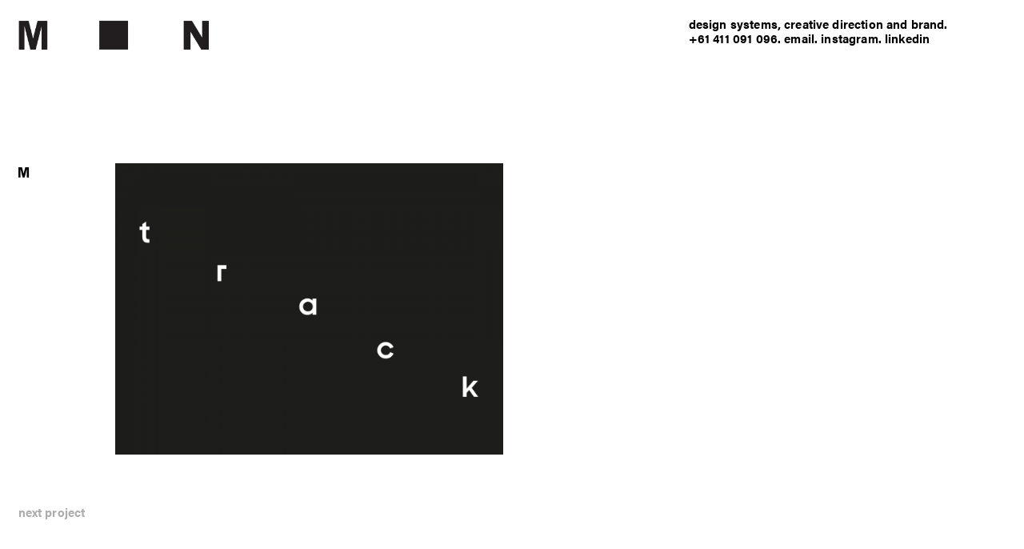

--- FILE ---
content_type: text/html; charset=UTF-8
request_url: https://www.monikadesigner.com/microcodes/monika_micro6/
body_size: 26529
content:
<!doctype html>

<!--[if lt IE 7 ]> <html class="ie ie6 ie-lt10 ie-lt9 ie-lt8 ie-lt7 no-js" dir="ltr" lang="en-AU"
	prefix="og: https://ogp.me/ns#" > <![endif]-->
<!--[if IE 7 ]>    <html class="ie ie7 ie-lt10 ie-lt9 ie-lt8 no-js" dir="ltr" lang="en-AU"
	prefix="og: https://ogp.me/ns#" > <![endif]-->
<!--[if IE 8 ]>    <html class="ie ie8 ie-lt10 ie-lt9 no-js" dir="ltr" lang="en-AU"
	prefix="og: https://ogp.me/ns#" > <![endif]-->
<!--[if IE 9 ]>    <html class="ie ie9 ie-lt10 no-js" dir="ltr" lang="en-AU"
	prefix="og: https://ogp.me/ns#" > <![endif]-->
<!--[if gt IE 9]><!--><html class="no-js" dir="ltr" lang="en-AU"
	prefix="og: https://ogp.me/ns#" ><!--<![endif]-->
<!-- the "no-js" class is for Modernizr. -->

<head id="" data-template-set="html5-reset-wordpress-theme">

	<meta charset="UTF-8">
	<meta name="viewport" content="width=device-width, minimum-scale=1.0, maximum-scale=1.0" />

	<!-- Always force latest IE rendering engine (even in intranet) -->
	<!--[if IE ]>
	<meta http-equiv="X-UA-Compatible" content="IE=edge">
	<![endif]-->

	
	

	<meta name="title" content="monika_micro6 | monika domaschenz">

	<!--Google will often use this as its description of your page/site. Make it good.-->
	<!-- <meta name="description" content="works in areas of art direction, graphic design, photography and illustration" /> -->

	
	<meta name="Copyright" content="Copyright &copy; monika domaschenz 2025. All Rights Reserved.">
	<!-- Website by www.themightywonton.com -->
	
	<link rel="apple-touch-icon-precomposed" sizes="57x57" href="https://www.monikadesigner.com/wp-content/themes/The%20Mighty%20Wonton/favicomatic/apple-touch-icon-57x57.png" />
	<link rel="apple-touch-icon-precomposed" sizes="114x114" href="https://www.monikadesigner.com/wp-content/themes/The%20Mighty%20Wonton/favicomatic/apple-touch-icon-114x114.png" />
	<link rel="apple-touch-icon-precomposed" sizes="72x72" href="https://www.monikadesigner.com/wp-content/themes/The%20Mighty%20Wonton/favicomatic/apple-touch-icon-72x72.png" />
	<link rel="apple-touch-icon-precomposed" sizes="144x144" href="https://www.monikadesigner.com/wp-content/themes/The%20Mighty%20Wonton/favicomatic/apple-touch-icon-144x144.png" />
	<link rel="apple-touch-icon-precomposed" sizes="120x120" href="https://www.monikadesigner.com/wp-content/themes/The%20Mighty%20Wonton/favicomatic/apple-touch-icon-120x120.png" />
	<link rel="apple-touch-icon-precomposed" sizes="152x152" href="https://www.monikadesigner.com/wp-content/themes/The%20Mighty%20Wonton/favicomatic/apple-touch-icon-152x152.png" />
	<link rel="icon" type="image/png" href="https://www.monikadesigner.com/wp-content/themes/The%20Mighty%20Wonton/favicomatic/favicon-196x196.png" sizes="196x196" />
	<link rel="icon" type="image/png" href="https://www.monikadesigner.com/wp-content/themes/The%20Mighty%20Wonton/favicomatic/favicon-32x32.png" sizes="32x32" />
	<link rel="icon" type="image/png" href="https://www.monikadesigner.com/wp-content/themes/The%20Mighty%20Wonton/favicomatic/favicon-16x16.png" sizes="16x16" />
	<meta name="application-name" content="Monika Domaschenz"/>
	<meta name="msapplication-TileColor" content="#FFFFFF" />
	<meta name="msapplication-TileImage" content="https://www.monikadesigner.com/wp-content/themes/The%20Mighty%20Wonton/favicomatic/mstile-144x144.png" />

	<meta name="viewport" content="width=device-width, initial-scale=1.0" />
	<!-- concatenate and minify for production -->
	<!-- <link rel="stylesheet" href="" type="text/css" /> -->
	
	<link rel="stylesheet" href="https://www.monikadesigner.com/wp-content/themes/The%20Mighty%20Wonton/reset.css" />
	<link rel="stylesheet" href="https://www.monikadesigner.com/wp-content/themes/The%20Mighty%20Wonton/_/css/style.css?ver=1664534930" type="text/css" />
	<link rel="stylesheet" href="https://www.monikadesigner.com/wp-content/themes/The%20Mighty%20Wonton/_/css/media-queries.css?ver=1664614449" type="text/css" />
	<link rel="stylesheet" href="https://www.monikadesigner.com/wp-content/themes/The%20Mighty%20Wonton/_/css/slick.css?ver=1664534168" type="text/css" />

	<!-- Lea Verou's Prefix Free, lets you use only un-prefixed properties in your CSS files -->
    <script src="https://www.monikadesigner.com/wp-content/themes/The%20Mighty%20Wonton/_/js/prefixfree.min.js"></script>

	<!-- This is an un-minified, complete version of Modernizr.
		 Before you move to production, you should generate a custom build that only has the detects you need. -->
	<!-- <script src="https://www.monikadesigner.com/wp-content/themes/The%20Mighty%20Wonton/_/js/modernizr-2.8.0.dev.js"></script> -->

	<!-- Application-specific meta tags -->
	
	<link rel="profile" href="http://gmpg.org/xfn/11" />
	<link rel="pingback" href="https://www.monikadesigner.com/xmlrpc.php" />
	
	<!-- Font -->
	<link rel="stylesheet" href="https://use.typekit.net/vtl8ywn.css">
	
	
		<!-- All in One SEO 4.2.5.1 - aioseo.com -->
		<title>monika_micro6 | monika domaschenz</title>
		<meta name="robots" content="max-image-preview:large" />
		<link rel="canonical" href="https://www.monikadesigner.com/microcodes/monika_micro6/" />
		<meta name="generator" content="All in One SEO (AIOSEO) 4.2.5.1 " />
		<meta property="og:locale" content="en_US" />
		<meta property="og:site_name" content="monika domaschenz | works in areas of art direction, graphic design, photography and illustration" />
		<meta property="og:type" content="article" />
		<meta property="og:title" content="monika_micro6 | monika domaschenz" />
		<meta property="og:url" content="https://www.monikadesigner.com/microcodes/monika_micro6/" />
		<meta property="article:published_time" content="2020-03-24T10:58:13+00:00" />
		<meta property="article:modified_time" content="2020-03-24T10:58:13+00:00" />
		<meta name="twitter:card" content="summary_large_image" />
		<meta name="twitter:title" content="monika_micro6 | monika domaschenz" />
		<script type="application/ld+json" class="aioseo-schema">
			{"@context":"https:\/\/schema.org","@graph":[{"@type":"BreadcrumbList","@id":"https:\/\/www.monikadesigner.com\/microcodes\/monika_micro6\/#breadcrumblist","itemListElement":[{"@type":"ListItem","@id":"https:\/\/www.monikadesigner.com\/#listItem","position":1,"item":{"@type":"WebPage","@id":"https:\/\/www.monikadesigner.com\/","name":"Home","description":"specialises in brand systems, creative direction and brand.","url":"https:\/\/www.monikadesigner.com\/"},"nextItem":"https:\/\/www.monikadesigner.com\/microcodes\/monika_micro6\/#listItem"},{"@type":"ListItem","@id":"https:\/\/www.monikadesigner.com\/microcodes\/monika_micro6\/#listItem","position":2,"item":{"@type":"WebPage","@id":"https:\/\/www.monikadesigner.com\/microcodes\/monika_micro6\/","name":"monika_micro6","url":"https:\/\/www.monikadesigner.com\/microcodes\/monika_micro6\/"},"previousItem":"https:\/\/www.monikadesigner.com\/#listItem"}]},{"@type":"Organization","@id":"https:\/\/www.monikadesigner.com\/#organization","name":"monika domaschenz","url":"https:\/\/www.monikadesigner.com\/"},{"@type":"WebSite","@id":"https:\/\/www.monikadesigner.com\/#website","url":"https:\/\/www.monikadesigner.com\/","name":"monika domaschenz","description":"works in areas of art direction, graphic design, photography and illustration","inLanguage":"en-AU","publisher":{"@id":"https:\/\/www.monikadesigner.com\/#organization"}},{"@type":"ItemPage","@id":"https:\/\/www.monikadesigner.com\/microcodes\/monika_micro6\/#itempage","url":"https:\/\/www.monikadesigner.com\/microcodes\/monika_micro6\/","name":"monika_micro6 | monika domaschenz","inLanguage":"en-AU","isPartOf":{"@id":"https:\/\/www.monikadesigner.com\/#website"},"breadcrumb":{"@id":"https:\/\/www.monikadesigner.com\/microcodes\/monika_micro6\/#breadcrumblist"},"author":"https:\/\/www.monikadesigner.com\/author\/mnkd\/#author","creator":"https:\/\/www.monikadesigner.com\/author\/mnkd\/#author","datePublished":"2020-03-24T10:58:13+11:00","dateModified":"2020-03-24T10:58:13+11:00"}]}
		</script>
		<!-- All in One SEO -->

<link rel='dns-prefetch' href='//ajax.googleapis.com' />
<link rel='dns-prefetch' href='//s.w.org' />
<link rel="alternate" type="application/rss+xml" title="monika domaschenz &raquo; Feed" href="https://www.monikadesigner.com/feed/" />
<link rel="alternate" type="application/rss+xml" title="monika domaschenz &raquo; Comments Feed" href="https://www.monikadesigner.com/comments/feed/" />
<script type="text/javascript">
window._wpemojiSettings = {"baseUrl":"https:\/\/s.w.org\/images\/core\/emoji\/14.0.0\/72x72\/","ext":".png","svgUrl":"https:\/\/s.w.org\/images\/core\/emoji\/14.0.0\/svg\/","svgExt":".svg","source":{"concatemoji":"https:\/\/www.monikadesigner.com\/wp-includes\/js\/wp-emoji-release.min.js?ver=6.0.11"}};
/*! This file is auto-generated */
!function(e,a,t){var n,r,o,i=a.createElement("canvas"),p=i.getContext&&i.getContext("2d");function s(e,t){var a=String.fromCharCode,e=(p.clearRect(0,0,i.width,i.height),p.fillText(a.apply(this,e),0,0),i.toDataURL());return p.clearRect(0,0,i.width,i.height),p.fillText(a.apply(this,t),0,0),e===i.toDataURL()}function c(e){var t=a.createElement("script");t.src=e,t.defer=t.type="text/javascript",a.getElementsByTagName("head")[0].appendChild(t)}for(o=Array("flag","emoji"),t.supports={everything:!0,everythingExceptFlag:!0},r=0;r<o.length;r++)t.supports[o[r]]=function(e){if(!p||!p.fillText)return!1;switch(p.textBaseline="top",p.font="600 32px Arial",e){case"flag":return s([127987,65039,8205,9895,65039],[127987,65039,8203,9895,65039])?!1:!s([55356,56826,55356,56819],[55356,56826,8203,55356,56819])&&!s([55356,57332,56128,56423,56128,56418,56128,56421,56128,56430,56128,56423,56128,56447],[55356,57332,8203,56128,56423,8203,56128,56418,8203,56128,56421,8203,56128,56430,8203,56128,56423,8203,56128,56447]);case"emoji":return!s([129777,127995,8205,129778,127999],[129777,127995,8203,129778,127999])}return!1}(o[r]),t.supports.everything=t.supports.everything&&t.supports[o[r]],"flag"!==o[r]&&(t.supports.everythingExceptFlag=t.supports.everythingExceptFlag&&t.supports[o[r]]);t.supports.everythingExceptFlag=t.supports.everythingExceptFlag&&!t.supports.flag,t.DOMReady=!1,t.readyCallback=function(){t.DOMReady=!0},t.supports.everything||(n=function(){t.readyCallback()},a.addEventListener?(a.addEventListener("DOMContentLoaded",n,!1),e.addEventListener("load",n,!1)):(e.attachEvent("onload",n),a.attachEvent("onreadystatechange",function(){"complete"===a.readyState&&t.readyCallback()})),(e=t.source||{}).concatemoji?c(e.concatemoji):e.wpemoji&&e.twemoji&&(c(e.twemoji),c(e.wpemoji)))}(window,document,window._wpemojiSettings);
</script>
<style type="text/css">
img.wp-smiley,
img.emoji {
	display: inline !important;
	border: none !important;
	box-shadow: none !important;
	height: 1em !important;
	width: 1em !important;
	margin: 0 0.07em !important;
	vertical-align: -0.1em !important;
	background: none !important;
	padding: 0 !important;
}
</style>
	<link rel='stylesheet' id='wp-block-library-css'  href='https://www.monikadesigner.com/wp-includes/css/dist/block-library/style.min.css?ver=6.0.11' type='text/css' media='all' />
<style id='global-styles-inline-css' type='text/css'>
body{--wp--preset--color--black: #000000;--wp--preset--color--cyan-bluish-gray: #abb8c3;--wp--preset--color--white: #ffffff;--wp--preset--color--pale-pink: #f78da7;--wp--preset--color--vivid-red: #cf2e2e;--wp--preset--color--luminous-vivid-orange: #ff6900;--wp--preset--color--luminous-vivid-amber: #fcb900;--wp--preset--color--light-green-cyan: #7bdcb5;--wp--preset--color--vivid-green-cyan: #00d084;--wp--preset--color--pale-cyan-blue: #8ed1fc;--wp--preset--color--vivid-cyan-blue: #0693e3;--wp--preset--color--vivid-purple: #9b51e0;--wp--preset--gradient--vivid-cyan-blue-to-vivid-purple: linear-gradient(135deg,rgba(6,147,227,1) 0%,rgb(155,81,224) 100%);--wp--preset--gradient--light-green-cyan-to-vivid-green-cyan: linear-gradient(135deg,rgb(122,220,180) 0%,rgb(0,208,130) 100%);--wp--preset--gradient--luminous-vivid-amber-to-luminous-vivid-orange: linear-gradient(135deg,rgba(252,185,0,1) 0%,rgba(255,105,0,1) 100%);--wp--preset--gradient--luminous-vivid-orange-to-vivid-red: linear-gradient(135deg,rgba(255,105,0,1) 0%,rgb(207,46,46) 100%);--wp--preset--gradient--very-light-gray-to-cyan-bluish-gray: linear-gradient(135deg,rgb(238,238,238) 0%,rgb(169,184,195) 100%);--wp--preset--gradient--cool-to-warm-spectrum: linear-gradient(135deg,rgb(74,234,220) 0%,rgb(151,120,209) 20%,rgb(207,42,186) 40%,rgb(238,44,130) 60%,rgb(251,105,98) 80%,rgb(254,248,76) 100%);--wp--preset--gradient--blush-light-purple: linear-gradient(135deg,rgb(255,206,236) 0%,rgb(152,150,240) 100%);--wp--preset--gradient--blush-bordeaux: linear-gradient(135deg,rgb(254,205,165) 0%,rgb(254,45,45) 50%,rgb(107,0,62) 100%);--wp--preset--gradient--luminous-dusk: linear-gradient(135deg,rgb(255,203,112) 0%,rgb(199,81,192) 50%,rgb(65,88,208) 100%);--wp--preset--gradient--pale-ocean: linear-gradient(135deg,rgb(255,245,203) 0%,rgb(182,227,212) 50%,rgb(51,167,181) 100%);--wp--preset--gradient--electric-grass: linear-gradient(135deg,rgb(202,248,128) 0%,rgb(113,206,126) 100%);--wp--preset--gradient--midnight: linear-gradient(135deg,rgb(2,3,129) 0%,rgb(40,116,252) 100%);--wp--preset--duotone--dark-grayscale: url('#wp-duotone-dark-grayscale');--wp--preset--duotone--grayscale: url('#wp-duotone-grayscale');--wp--preset--duotone--purple-yellow: url('#wp-duotone-purple-yellow');--wp--preset--duotone--blue-red: url('#wp-duotone-blue-red');--wp--preset--duotone--midnight: url('#wp-duotone-midnight');--wp--preset--duotone--magenta-yellow: url('#wp-duotone-magenta-yellow');--wp--preset--duotone--purple-green: url('#wp-duotone-purple-green');--wp--preset--duotone--blue-orange: url('#wp-duotone-blue-orange');--wp--preset--font-size--small: 13px;--wp--preset--font-size--medium: 20px;--wp--preset--font-size--large: 36px;--wp--preset--font-size--x-large: 42px;}.has-black-color{color: var(--wp--preset--color--black) !important;}.has-cyan-bluish-gray-color{color: var(--wp--preset--color--cyan-bluish-gray) !important;}.has-white-color{color: var(--wp--preset--color--white) !important;}.has-pale-pink-color{color: var(--wp--preset--color--pale-pink) !important;}.has-vivid-red-color{color: var(--wp--preset--color--vivid-red) !important;}.has-luminous-vivid-orange-color{color: var(--wp--preset--color--luminous-vivid-orange) !important;}.has-luminous-vivid-amber-color{color: var(--wp--preset--color--luminous-vivid-amber) !important;}.has-light-green-cyan-color{color: var(--wp--preset--color--light-green-cyan) !important;}.has-vivid-green-cyan-color{color: var(--wp--preset--color--vivid-green-cyan) !important;}.has-pale-cyan-blue-color{color: var(--wp--preset--color--pale-cyan-blue) !important;}.has-vivid-cyan-blue-color{color: var(--wp--preset--color--vivid-cyan-blue) !important;}.has-vivid-purple-color{color: var(--wp--preset--color--vivid-purple) !important;}.has-black-background-color{background-color: var(--wp--preset--color--black) !important;}.has-cyan-bluish-gray-background-color{background-color: var(--wp--preset--color--cyan-bluish-gray) !important;}.has-white-background-color{background-color: var(--wp--preset--color--white) !important;}.has-pale-pink-background-color{background-color: var(--wp--preset--color--pale-pink) !important;}.has-vivid-red-background-color{background-color: var(--wp--preset--color--vivid-red) !important;}.has-luminous-vivid-orange-background-color{background-color: var(--wp--preset--color--luminous-vivid-orange) !important;}.has-luminous-vivid-amber-background-color{background-color: var(--wp--preset--color--luminous-vivid-amber) !important;}.has-light-green-cyan-background-color{background-color: var(--wp--preset--color--light-green-cyan) !important;}.has-vivid-green-cyan-background-color{background-color: var(--wp--preset--color--vivid-green-cyan) !important;}.has-pale-cyan-blue-background-color{background-color: var(--wp--preset--color--pale-cyan-blue) !important;}.has-vivid-cyan-blue-background-color{background-color: var(--wp--preset--color--vivid-cyan-blue) !important;}.has-vivid-purple-background-color{background-color: var(--wp--preset--color--vivid-purple) !important;}.has-black-border-color{border-color: var(--wp--preset--color--black) !important;}.has-cyan-bluish-gray-border-color{border-color: var(--wp--preset--color--cyan-bluish-gray) !important;}.has-white-border-color{border-color: var(--wp--preset--color--white) !important;}.has-pale-pink-border-color{border-color: var(--wp--preset--color--pale-pink) !important;}.has-vivid-red-border-color{border-color: var(--wp--preset--color--vivid-red) !important;}.has-luminous-vivid-orange-border-color{border-color: var(--wp--preset--color--luminous-vivid-orange) !important;}.has-luminous-vivid-amber-border-color{border-color: var(--wp--preset--color--luminous-vivid-amber) !important;}.has-light-green-cyan-border-color{border-color: var(--wp--preset--color--light-green-cyan) !important;}.has-vivid-green-cyan-border-color{border-color: var(--wp--preset--color--vivid-green-cyan) !important;}.has-pale-cyan-blue-border-color{border-color: var(--wp--preset--color--pale-cyan-blue) !important;}.has-vivid-cyan-blue-border-color{border-color: var(--wp--preset--color--vivid-cyan-blue) !important;}.has-vivid-purple-border-color{border-color: var(--wp--preset--color--vivid-purple) !important;}.has-vivid-cyan-blue-to-vivid-purple-gradient-background{background: var(--wp--preset--gradient--vivid-cyan-blue-to-vivid-purple) !important;}.has-light-green-cyan-to-vivid-green-cyan-gradient-background{background: var(--wp--preset--gradient--light-green-cyan-to-vivid-green-cyan) !important;}.has-luminous-vivid-amber-to-luminous-vivid-orange-gradient-background{background: var(--wp--preset--gradient--luminous-vivid-amber-to-luminous-vivid-orange) !important;}.has-luminous-vivid-orange-to-vivid-red-gradient-background{background: var(--wp--preset--gradient--luminous-vivid-orange-to-vivid-red) !important;}.has-very-light-gray-to-cyan-bluish-gray-gradient-background{background: var(--wp--preset--gradient--very-light-gray-to-cyan-bluish-gray) !important;}.has-cool-to-warm-spectrum-gradient-background{background: var(--wp--preset--gradient--cool-to-warm-spectrum) !important;}.has-blush-light-purple-gradient-background{background: var(--wp--preset--gradient--blush-light-purple) !important;}.has-blush-bordeaux-gradient-background{background: var(--wp--preset--gradient--blush-bordeaux) !important;}.has-luminous-dusk-gradient-background{background: var(--wp--preset--gradient--luminous-dusk) !important;}.has-pale-ocean-gradient-background{background: var(--wp--preset--gradient--pale-ocean) !important;}.has-electric-grass-gradient-background{background: var(--wp--preset--gradient--electric-grass) !important;}.has-midnight-gradient-background{background: var(--wp--preset--gradient--midnight) !important;}.has-small-font-size{font-size: var(--wp--preset--font-size--small) !important;}.has-medium-font-size{font-size: var(--wp--preset--font-size--medium) !important;}.has-large-font-size{font-size: var(--wp--preset--font-size--large) !important;}.has-x-large-font-size{font-size: var(--wp--preset--font-size--x-large) !important;}
</style>
<script type='text/javascript' src='https://ajax.googleapis.com/ajax/libs/jquery/1.11.0/jquery.min.js?ver=6.0.11' id='jquery-js'></script>
<link rel="https://api.w.org/" href="https://www.monikadesigner.com/wp-json/" /><link rel="alternate" type="application/json" href="https://www.monikadesigner.com/wp-json/wp/v2/media/1741" /><link rel="EditURI" type="application/rsd+xml" title="RSD" href="https://www.monikadesigner.com/xmlrpc.php?rsd" />
<link rel="wlwmanifest" type="application/wlwmanifest+xml" href="https://www.monikadesigner.com/wp-includes/wlwmanifest.xml" /> 
<meta name="generator" content="WordPress 6.0.11" />
<link rel='shortlink' href='https://www.monikadesigner.com/?p=1741' />
<link rel="alternate" type="application/json+oembed" href="https://www.monikadesigner.com/wp-json/oembed/1.0/embed?url=https%3A%2F%2Fwww.monikadesigner.com%2Fmicrocodes%2Fmonika_micro6%2F" />
<link rel="alternate" type="text/xml+oembed" href="https://www.monikadesigner.com/wp-json/oembed/1.0/embed?url=https%3A%2F%2Fwww.monikadesigner.com%2Fmicrocodes%2Fmonika_micro6%2F&#038;format=xml" />
	
	<!-- Global site tag (gtag.js) - Google Analytics -->
	<script async src="https://www.googletagmanager.com/gtag/js?id=UA-135655586-1"></script>
	<script>
	  window.dataLayer = window.dataLayer || [];
	  function gtag(){dataLayer.push(arguments);}
	  gtag('js', new Date());

	  gtag('config', 'UA-135655586-1');
	</script>

</head>

<body class="attachment attachment-template-default single single-attachment postid-1741 attachmentid-1741 attachment-png desktop">
	<div id="top" class="wrapper">
		<div class="container clearfix">
		<div id="content">

			<div class="row banner">
			<div class="gutters">
				<div class="col-third">
					<div class="logo">
											<ul class="slickLogo">
														<li class="slick-item">
								<a href="https://www.monikadesigner.com" title="monika domaschenz" rel="home"><img src="https://www.monikadesigner.com/wp-content/uploads/MON_001.png" alt="MADE BY MONIKA" title="MADE BY MONIKA" /></a>
							</li>
														<li class="slick-item">
								<a href="https://www.monikadesigner.com" title="monika domaschenz" rel="home"><img src="https://www.monikadesigner.com/wp-content/uploads/MON_002.png" alt="MADE BY MONIKA" title="MADE BY MONIKA" /></a>
							</li>
														<li class="slick-item">
								<a href="https://www.monikadesigner.com" title="monika domaschenz" rel="home"><img src="https://www.monikadesigner.com/wp-content/uploads/MON_003.png" alt="MADE BY MONIKA" title="MADE BY MONIKA" /></a>
							</li>
														<li class="slick-item">
								<a href="https://www.monikadesigner.com" title="monika domaschenz" rel="home"><img src="https://www.monikadesigner.com/wp-content/uploads/MON_004.png" alt="MADE BY MONIKA" title="MADE BY MONIKA" /></a>
							</li>
													</ul>
										</div>
				</div>

				<div class="col-third">&nbsp;</div>

				<div class="col-third last">
					<p>
						design systems, creative direction and brand.&nbsp;<span class="bigscreen"></span><br/>
						+61 411 091 096.&nbsp;<a href="mailto:hi@monikadesigner.com?subject=Hi">email</a>.&nbsp;<a href="https://www.instagram.com/monikadomaschenz/" target="_blank">instagram</a>.&nbsp;<a href="https://au.linkedin.com/in/monika-domaschenz-6a1bb1b" target="_blank">linkedin</a>
					</p>
				</div>
			</div>
			</div>
			
	
	<div class="row work">
		<div class="gutters">
			<div class="col-half">
			<div class="logo-m"><a href="https://www.monikadesigner.com" title="monika domaschenz" rel="home"><img src="https://www.monikadesigner.com/wp-content/themes/The%20Mighty%20Wonton/_/images/monika-M.png" alt="M" title="M" /></a>
			</div>

			<div class="work-blurb">
				<div class="entry-content">
					<p class="attachment"><a href='https://www.monikadesigner.com/wp-content/uploads/monika_micro6.png'><img width="600" height="450" src="https://www.monikadesigner.com/wp-content/uploads/monika_micro6-600x450.png" class="attachment-medium size-medium" alt="" loading="lazy" srcset="https://www.monikadesigner.com/wp-content/uploads/monika_micro6-600x450.png 600w, https://www.monikadesigner.com/wp-content/uploads/monika_micro6-300x225.png 300w, https://www.monikadesigner.com/wp-content/uploads/monika_micro6-768x576.png 768w, https://www.monikadesigner.com/wp-content/uploads/monika_micro6-1200x900.png 1200w, https://www.monikadesigner.com/wp-content/uploads/monika_micro6-450x338.png 450w, https://www.monikadesigner.com/wp-content/uploads/monika_micro6-2000x1500.png 2000w" sizes="(max-width: 600px) 100vw, 600px" /></a></p>
									</div>
							</div>
			</div>
			
			<div class="col-half last"></div>
		</div>
	</div>

	<div class="row grid">
		<article class="post-1741 attachment type-attachment status-inherit hentry" id="post-1741">
			
						
		</article>
	</div>

	
	
	<div class="row">
		<div class="col-full">
			<div class="gutters">
			<!--<div class="backnext">
								<span>previous project</span>			</div>-->
			<div class="backnext">
								<span>next project</span>			</div>
			</div>
        </div>
	</div>

	<!-- hidden for now 
	<div class="row more-work">
		<div class="gutters">
			<div class="divider"></div>
		</div>
		
		<div>
		
		
			
			<div class="col-quarto">
				<div class="thumb">
					<a href="https://www.monikadesigner.com/alcove/"><img src="https://www.monikadesigner.com/wp-content/uploads/monika_projectalcove.jpg" /></a>
				</div>

				<div class="gutters">
					<p><a href="https://www.monikadesigner.com/alcove/">alcove</a></p>
				</div>
			</div>

		
			
			<div class="col-quarto">
				<div class="thumb">
					<a href="https://www.monikadesigner.com/qfn/"><img src="https://www.monikadesigner.com/wp-content/uploads/monika_projectQFN.jpg" /></a>
				</div>

				<div class="gutters">
					<p><a href="https://www.monikadesigner.com/qfn/">qfn</a></p>
				</div>
			</div>

		
			
			<div class="col-quarto">
				<div class="thumb">
					<a href="https://www.monikadesigner.com/reunion/"><img src="https://www.monikadesigner.com/wp-content/uploads/monika_projectreunion.jpg" /></a>
				</div>

				<div class="gutters">
					<p><a href="https://www.monikadesigner.com/reunion/">reunion</a></p>
				</div>
			</div>

		
			
			<div class="col-quarto">
				<div class="thumb">
					<a href="https://www.monikadesigner.com/the-new-set/"><img src="https://www.monikadesigner.com/wp-content/uploads/monika_projectthenewset.jpg" /></a>
				</div>

				<div class="gutters">
					<p><a href="https://www.monikadesigner.com/the-new-set/">the new set</a></p>
				</div>
			</div>

				</div>	
	</div>
	-->

		
	</div><!-- content -->
	</div><!-- container -->
</div><!-- wrapper -->


<!-- jQuery is called via the WordPress-friendly way via functions.php -->
<!-- this is where we put our custom functions -->
<script type="text/javascript">var stylesheet_directory_uri = "https://www.monikadesigner.com/wp-content/themes/The%20Mighty%20Wonton";</script>
<script type="text/javascript" src="https://www.monikadesigner.com/wp-content/themes/The%20Mighty%20Wonton/_/js/functions.js?ver=1664534186"></script>
<script type="text/javascript" src="https://www.monikadesigner.com/wp-content/themes/The%20Mighty%20Wonton/_/js/slick.min.js?ver=1664534362"></script>

</body>
</html>

--- FILE ---
content_type: text/css
request_url: https://www.monikadesigner.com/wp-content/themes/The%20Mighty%20Wonton/_/css/style.css?ver=1664534930
body_size: 5290
content:
/*
Theme Name: The Mighty Wonton - Monika Domaschenz
Author: Miss Lee Wong & Celine David
Author URI: http://themightywonton.com
Version: 2.0
License: BSD 2-Clause
License URI: http://opensource.org/licenses/bsd-license.php
*/

/************************************************
*	MONIKA DOMASCHENZ 	 						*
************************************************/
html,
body,
body div,
span,
object,
iframe,
p,
blockquote,
pre,
abbr,
address,
cite,
code,
del,
dfn,
em,
img,
ins,
kbd,
q,
samp,
small,
sub,
sup,
var,
b,
i,
dl,
dt,
dd,
ol,
ul,
li,
fieldset,
form,
label,
legend,
table,
caption,
tbody,
tfoot,
thead,
tr,
th,
td,
article,
aside,
figure,
footer,
header,
menu,
nav,
section,
time,
mark,
audio,
video,
details,
summary {
	font-weight: 700;
}

html {
	height: 100%;
	min-height: 100%;
	font-size: 100%;
	/* to make sure IE behaves */
}

body {
	background: #FFF;
	color: #000;
	font-size: .875em;
	line-height: 1.2em;
	font-family: acumin-pro, "Helvetica Neue", Helvetica, Arial, sans-serif;
	font-style: normal;
	height: 100%;
	min-height: 100%;
	-webkit-font-smoothing: antialiased;
	-moz-osx-font-smoothing: grayscale;
	letter-spacing: 0.01em;
}

.wrapper {
	width: 100%;
	margin: 0 auto;
	min-height: 100%;
}

strong {
	font-weight: 700;
}

em {
	font-style: italic;
}

img {
	width: 100%;
	height: auto;
}

img.lazy {
	background-image: url('../images/load.gif');
	background-repeat: no-repeat;
	background-position: 50% 50%;
	background-size: 30px 30px;
}

ul li {
	list-style: none;
	list-style-type: none;
}

:focus,
:active {
	/* Chrome + Safari */
	outline-style: none;
	outline: none !important;
}

::-moz-focus-inner {
	/* Firefox */
	border: 0 !important;
}

/* CLEARFIX */
.clearfix:after {
	content: ".";
	display: block;
	clear: both;
	visibility: hidden;
	line-height: 0;
	height: 0;
}

.clearfix {
	display: inline-block;
}

html[xmlns] .clearfix {
	display: block;
}

* html .clearfix {
	height: 1%;
}

/************************************************
*	Hyperlinks									*
************************************************/
a,
a:visited {
	color: #000;
	text-decoration: none;
	cursor: pointer;
}

a:hover {
	color: #000;
	text-decoration: underline;
	cursor: pointer;
}

/************************************************
*	Typography 									*
************************************************/
h1 {
	font-size: 1em;
	font-weight: 700;
	padding-bottom: .5em;
}

h1:after {
	content: '';
	display: block;
	border: 1px solid #000;
	width: 5px;
	margin-top: .6em;
}

/************************************************
*	Content 					     		    * 
************************************************/
a img,
a:hover img,
a:visited img {
	cursor: pointer !important;
}

.logo img {
	max-width: 40%;
}

.logo-m img {
	max-width: 14px;
}

.container {
	width: 100%;
	padding: 1.75em 0 0;
}

#content {
	padding: 0;
}

.row {
	min-width: 250px;
	width: 100%;
	float: left;
}

.home .grid {
	margin-top: 3em;
}

.grid:after {
	content: "";
	display: table;
	clear: both;
}

.col-full,
.col-half,
.col-third,
.col-quarto {
	width: 100%;
	margin-bottom: 1.5em;
	float: left;

	-webkit-box-sizing: border-box;
	-moz-box-sizing: border-box;
	-o-box-sizing: border-box;
	box-sizing: border-box;
}

.col-full:after,
.col-half:after,
.col-third:after,
.col-quarto:after,
.col-full:before,
.col-half:before,
.col-third:before,
.col-quarto:before {
	-webkit-box-sizing: border-box;
	-moz-box-sizing: border-box;
	-o-box-sizing: border-box;
	box-sizing: border-box;
}

.last {
	padding-right: 0 !important;
}

.banner {
	margin-bottom: 2em;
}

.banner .col-third,
.work .col-half {
	margin-bottom: 0;
}

.logo {
	margin-bottom: .25em;
}

.logo-m {
	width: 100%;
	margin-bottom: 1em;
	float: left;
}

.single-post .banner {
	display: none !important;
}

.splash {
	height: calc(100vh - 140px);
}

.slickLogo,
.slickSplash {
	opacity: 0;
	visibility: hidden;
	transition: opacity 1s ease;
	-webkit-transition: opacity 1s ease;
	-moz-transition: opacity 1s ease;
	-o-transition: opacity 1s ease;
}

.slickLogo.slick-initialized,
.slickSplash.slick-initialized {
	opacity: 1;
	visibility: visible;
}

ul.slickSplash,
ul.slickSplash .slick-list,
ul.slickSplash .slick-track {
	height: 100% !important;
}

ul.slickSplash li.slick-item {
	background-position: center;
	background-size: cover;
}

article .col-half {
	margin-bottom: .5em;
}

.work-blurb {
	width: 100%;
	margin-bottom: 2em;
	float: left;
}

.entry {
	margin: 0;
	padding: 0 0 2em 0;
}

.thumb {
	padding-bottom: .5em;
}

.gutters {
	padding: 0 1.5em;
}

.more-work {
	display: none !important
		/* temporary */
	;
	padding-top: 3.5em;
}

.divider {
	margin: .5em 0 .75em;
	width: 100%;
	height: 2px;
	background: transparent url(../images/dash.png) repeat-x left;
	background-size: 28px 2px;
}

.entry-content ul li {
	list-style-type: square;
}

/************************************************
*	Prev/Next project 							*
************************************************/
.backnext {
	display: inline-block;
	float: left;
}

.backnext span {
	color: #ADADAD;
}

/************************************************
*	General 					     		    * 
************************************************/
.showmobile {
	display: block;
}

.hidemobile {
	display: none;
}

.bigscreen {
	display: inline;
}



/* © WWW.THEMIGHTYWONTON.COM */

--- FILE ---
content_type: text/css
request_url: https://www.monikadesigner.com/wp-content/themes/The%20Mighty%20Wonton/_/css/media-queries.css?ver=1664614449
body_size: 1412
content:
@media only screen and (min-width: 736px) {
	body {
		font-size: 0.9375rem;
	}

	.container {
		padding-top: 0;
	}

	#content {
		padding: 0 0 0 1.5em;
	}

	.gutters {
		padding: 0;
	}

	.banner {
		margin-bottom: 6em;
		padding-top: 1.4em;
	}

	.work {
		padding-top: 1.4em;
	}

	.logo {
		margin-bottom: 0;
		padding-top: .29em;
	}

	.logo img {
		max-width: 75%;
	}

	.logo-m {
		padding-top: .22em;
		width: 20%;
	}

	.home .grid {
		margin-top: 0;
	}

	.splash {
		display: none !important;
	}

	.col-full,
	.col-half,
	.col-third,
	.col-quarto {
		padding-right: 1.5em;
		margin-bottom: 1.5em;
	}

	.col-half,
	.col-third,
	.col-quarto {
		width: 50%;
	}

	article .col-half {
		margin-bottom: 1.25em;
	}

	.work-blurb {
		width: 80%;
	}

	.divider {
		margin: 1em 0 2em;
	}
}

@media only screen and (min-width: 900px) {
	.banner {
		margin-bottom: 8em;
	}

	.work-blurb {
		margin-bottom: 4em;
	}
}

@media only screen and (min-width: 1024px) {
	.showmobile {
		display: none;
	}

	.hidemobile {
		display: inline-block;
	}

	.logo img {
		max-width: 60%;
	}

	.col-third {
		width: 33.33%;
	}

	.col-quarto {
		width: 25%;
	}
}

@media only screen and (min-width: 1377px) {
	.hidemobile {
		display: block;
	}
}

@media only screen and (min-width: 1400px) {
	.logo-m {
		width: 15%;
	}

	.work-blurb {
		width: 85%;
	}
}

@media only screen and (min-width: 1719px) {
	.bigscreen {
		display: block;
	}
}

--- FILE ---
content_type: text/css
request_url: https://www.monikadesigner.com/wp-content/themes/The%20Mighty%20Wonton/_/css/style.css?ver=1664534930
body_size: 5290
content:
/*
Theme Name: The Mighty Wonton - Monika Domaschenz
Author: Miss Lee Wong & Celine David
Author URI: http://themightywonton.com
Version: 2.0
License: BSD 2-Clause
License URI: http://opensource.org/licenses/bsd-license.php
*/

/************************************************
*	MONIKA DOMASCHENZ 	 						*
************************************************/
html,
body,
body div,
span,
object,
iframe,
p,
blockquote,
pre,
abbr,
address,
cite,
code,
del,
dfn,
em,
img,
ins,
kbd,
q,
samp,
small,
sub,
sup,
var,
b,
i,
dl,
dt,
dd,
ol,
ul,
li,
fieldset,
form,
label,
legend,
table,
caption,
tbody,
tfoot,
thead,
tr,
th,
td,
article,
aside,
figure,
footer,
header,
menu,
nav,
section,
time,
mark,
audio,
video,
details,
summary {
	font-weight: 700;
}

html {
	height: 100%;
	min-height: 100%;
	font-size: 100%;
	/* to make sure IE behaves */
}

body {
	background: #FFF;
	color: #000;
	font-size: .875em;
	line-height: 1.2em;
	font-family: acumin-pro, "Helvetica Neue", Helvetica, Arial, sans-serif;
	font-style: normal;
	height: 100%;
	min-height: 100%;
	-webkit-font-smoothing: antialiased;
	-moz-osx-font-smoothing: grayscale;
	letter-spacing: 0.01em;
}

.wrapper {
	width: 100%;
	margin: 0 auto;
	min-height: 100%;
}

strong {
	font-weight: 700;
}

em {
	font-style: italic;
}

img {
	width: 100%;
	height: auto;
}

img.lazy {
	background-image: url('../images/load.gif');
	background-repeat: no-repeat;
	background-position: 50% 50%;
	background-size: 30px 30px;
}

ul li {
	list-style: none;
	list-style-type: none;
}

:focus,
:active {
	/* Chrome + Safari */
	outline-style: none;
	outline: none !important;
}

::-moz-focus-inner {
	/* Firefox */
	border: 0 !important;
}

/* CLEARFIX */
.clearfix:after {
	content: ".";
	display: block;
	clear: both;
	visibility: hidden;
	line-height: 0;
	height: 0;
}

.clearfix {
	display: inline-block;
}

html[xmlns] .clearfix {
	display: block;
}

* html .clearfix {
	height: 1%;
}

/************************************************
*	Hyperlinks									*
************************************************/
a,
a:visited {
	color: #000;
	text-decoration: none;
	cursor: pointer;
}

a:hover {
	color: #000;
	text-decoration: underline;
	cursor: pointer;
}

/************************************************
*	Typography 									*
************************************************/
h1 {
	font-size: 1em;
	font-weight: 700;
	padding-bottom: .5em;
}

h1:after {
	content: '';
	display: block;
	border: 1px solid #000;
	width: 5px;
	margin-top: .6em;
}

/************************************************
*	Content 					     		    * 
************************************************/
a img,
a:hover img,
a:visited img {
	cursor: pointer !important;
}

.logo img {
	max-width: 40%;
}

.logo-m img {
	max-width: 14px;
}

.container {
	width: 100%;
	padding: 1.75em 0 0;
}

#content {
	padding: 0;
}

.row {
	min-width: 250px;
	width: 100%;
	float: left;
}

.home .grid {
	margin-top: 3em;
}

.grid:after {
	content: "";
	display: table;
	clear: both;
}

.col-full,
.col-half,
.col-third,
.col-quarto {
	width: 100%;
	margin-bottom: 1.5em;
	float: left;

	-webkit-box-sizing: border-box;
	-moz-box-sizing: border-box;
	-o-box-sizing: border-box;
	box-sizing: border-box;
}

.col-full:after,
.col-half:after,
.col-third:after,
.col-quarto:after,
.col-full:before,
.col-half:before,
.col-third:before,
.col-quarto:before {
	-webkit-box-sizing: border-box;
	-moz-box-sizing: border-box;
	-o-box-sizing: border-box;
	box-sizing: border-box;
}

.last {
	padding-right: 0 !important;
}

.banner {
	margin-bottom: 2em;
}

.banner .col-third,
.work .col-half {
	margin-bottom: 0;
}

.logo {
	margin-bottom: .25em;
}

.logo-m {
	width: 100%;
	margin-bottom: 1em;
	float: left;
}

.single-post .banner {
	display: none !important;
}

.splash {
	height: calc(100vh - 140px);
}

.slickLogo,
.slickSplash {
	opacity: 0;
	visibility: hidden;
	transition: opacity 1s ease;
	-webkit-transition: opacity 1s ease;
	-moz-transition: opacity 1s ease;
	-o-transition: opacity 1s ease;
}

.slickLogo.slick-initialized,
.slickSplash.slick-initialized {
	opacity: 1;
	visibility: visible;
}

ul.slickSplash,
ul.slickSplash .slick-list,
ul.slickSplash .slick-track {
	height: 100% !important;
}

ul.slickSplash li.slick-item {
	background-position: center;
	background-size: cover;
}

article .col-half {
	margin-bottom: .5em;
}

.work-blurb {
	width: 100%;
	margin-bottom: 2em;
	float: left;
}

.entry {
	margin: 0;
	padding: 0 0 2em 0;
}

.thumb {
	padding-bottom: .5em;
}

.gutters {
	padding: 0 1.5em;
}

.more-work {
	display: none !important
		/* temporary */
	;
	padding-top: 3.5em;
}

.divider {
	margin: .5em 0 .75em;
	width: 100%;
	height: 2px;
	background: transparent url(../images/dash.png) repeat-x left;
	background-size: 28px 2px;
}

.entry-content ul li {
	list-style-type: square;
}

/************************************************
*	Prev/Next project 							*
************************************************/
.backnext {
	display: inline-block;
	float: left;
}

.backnext span {
	color: #ADADAD;
}

/************************************************
*	General 					     		    * 
************************************************/
.showmobile {
	display: block;
}

.hidemobile {
	display: none;
}

.bigscreen {
	display: inline;
}



/* Â© WWW.THEMIGHTYWONTON.COM */

--- FILE ---
content_type: text/css
request_url: https://www.monikadesigner.com/wp-content/themes/The%20Mighty%20Wonton/_/css/media-queries.css?ver=1664614449
body_size: 1412
content:
@media only screen and (min-width: 736px) {
	body {
		font-size: 0.9375rem;
	}

	.container {
		padding-top: 0;
	}

	#content {
		padding: 0 0 0 1.5em;
	}

	.gutters {
		padding: 0;
	}

	.banner {
		margin-bottom: 6em;
		padding-top: 1.4em;
	}

	.work {
		padding-top: 1.4em;
	}

	.logo {
		margin-bottom: 0;
		padding-top: .29em;
	}

	.logo img {
		max-width: 75%;
	}

	.logo-m {
		padding-top: .22em;
		width: 20%;
	}

	.home .grid {
		margin-top: 0;
	}

	.splash {
		display: none !important;
	}

	.col-full,
	.col-half,
	.col-third,
	.col-quarto {
		padding-right: 1.5em;
		margin-bottom: 1.5em;
	}

	.col-half,
	.col-third,
	.col-quarto {
		width: 50%;
	}

	article .col-half {
		margin-bottom: 1.25em;
	}

	.work-blurb {
		width: 80%;
	}

	.divider {
		margin: 1em 0 2em;
	}
}

@media only screen and (min-width: 900px) {
	.banner {
		margin-bottom: 8em;
	}

	.work-blurb {
		margin-bottom: 4em;
	}
}

@media only screen and (min-width: 1024px) {
	.showmobile {
		display: none;
	}

	.hidemobile {
		display: inline-block;
	}

	.logo img {
		max-width: 60%;
	}

	.col-third {
		width: 33.33%;
	}

	.col-quarto {
		width: 25%;
	}
}

@media only screen and (min-width: 1377px) {
	.hidemobile {
		display: block;
	}
}

@media only screen and (min-width: 1400px) {
	.logo-m {
		width: 15%;
	}

	.work-blurb {
		width: 85%;
	}
}

@media only screen and (min-width: 1719px) {
	.bigscreen {
		display: block;
	}
}

--- FILE ---
content_type: text/javascript
request_url: https://www.monikadesigner.com/wp-content/themes/The%20Mighty%20Wonton/_/js/functions.js?ver=1664534186
body_size: 4205
content:
// Browser detection for when you get desparate. A measure of last resort.
// http://rog.ie/post/9089341529/html5boilerplatejs

// var b = document.documentElement;
// b.setAttribute('data-useragent',  navigator.userAgent);
// b.setAttribute('data-platform', navigator.platform);

// sample CSS: html[data-useragent*='Chrome/13.0'] { ... }


// remap jQuery to $
(function ($) {

    $(document).ready(function () {

        $('#backToTop').on('click', function (e) {
            $('html, body').animate({ scrollTop: $('#top').offset().top }, 500);
            return false;
        });


        // Random logo
        $.fn.randomize = function (selector) {
            var $elems = selector ? $(this).find(selector) : $(this).children(),
                $parents = $elems.parent();

            $parents.each(function () {
                $(this).children(selector).sort(function () {
                    return Math.round(Math.random()) - 0.5;
                }).detach().appendTo(this);
            });
            return this;
        };
        $('ul.slickLogo').randomize('.slick-item');

        $('.slickLogo').slick({
            autoplay: false,
            autoplaySpeed: 8000,
            speed: 1000,
            fade: true,
            arrows: false,
            adaptiveHeight: false,
            dots: false
        });


        // Random splash
        $('ul.slickSplash').randomize('.slick-item');

        $('.slickSplash').slick({
            autoplay: false,
            autoplaySpeed: 8000,
            speed: 1000,
            fade: true,
            arrows: false,
            adaptiveHeight: false,
            dots: false
        });

    });

}(window.jQuery || window.$));


function $_GET(param) {
    var vars = {};
    window.location.href.replace(location.hash, '').replace(
        /[?&]+([^=&]+)=?([^&]*)?/gi, // regexp
        function (m, key, value) { // callback
            vars[key] = value !== undefined ? value : '';
        }
    );

    if (param) {
        return vars[param] ? vars[param] : null;
    }
    return vars;
}

function empty(val) {

    // test results
    //---------------
    // []        true, empty array
    // {}        true, empty object
    // null      true
    // undefined true
    // ""        true, empty string
    // ''        true, empty string
    // 0         false, number
    // true      false, boolean
    // false     false, boolean
    // Date      false
    // function  false

    if (val === undefined)
        return true;

    if (typeof (val) == 'function' || typeof (val) == 'number' || typeof (val) == 'boolean' || Object.prototype.toString.call(val) === '[object Date]')
        return false;

    if (val == null || val.length === 0)        // null or 0 length array
        return true;

    if (typeof (val) == "object") {
        // empty object

        var r = true;

        for (var f in val)
            r = false;

        return r;
    }

    return false;
}

function convertSvg() {
    jQuery('img.svg').each(function () {
        var $img = jQuery(this);
        var imgID = $img.attr('id');
        var imgClass = $img.attr('class');
        var imgURL = $img.attr('src');

        jQuery.get(imgURL, function (data) {
            // Get the SVG tag, ignore the rest
            var $svg = jQuery(data).find('svg');

            // Add replaced image's ID to the new SVG
            if (typeof imgID !== 'undefined') {
                $svg = $svg.attr('id', imgID);
            }
            // Add replaced image's classes to the new SVG
            if (typeof imgClass !== 'undefined') {
                $svg = $svg.attr('class', imgClass + ' replaced-svg');
            }

            // Remove any invalid XML tags as per http://validator.w3.org
            $svg = $svg.removeAttr('xmlns:a');

            // Check if the viewport is set, if the viewport is not set the SVG wont't scale.
            if (!$svg.attr('viewBox') && $svg.attr('height') && $svg.attr('width')) {
                $svg.attr('viewBox', '0 0 ' + $svg.attr('height') + ' ' + $svg.attr('width'))
            }

            // Replace image with new SVG
            $img.replaceWith($svg);

        }, 'xml');

    });
}